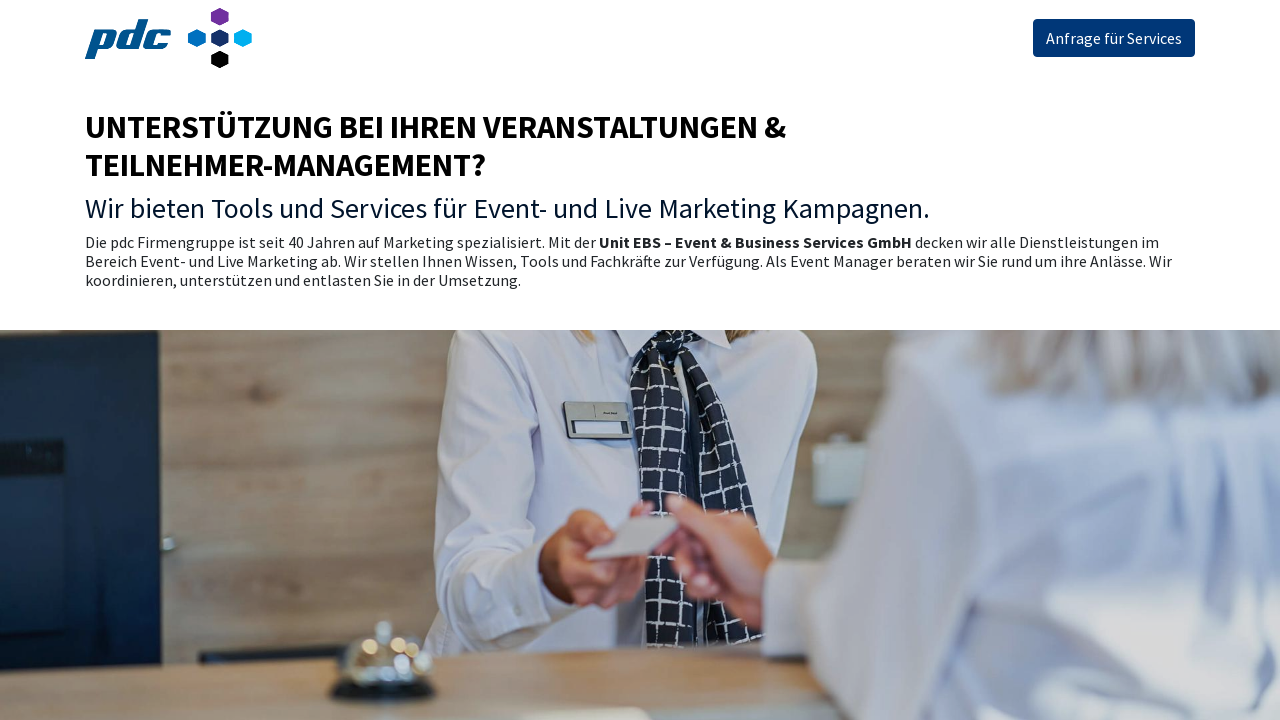

--- FILE ---
content_type: text/html; charset=utf-8
request_url: https://www.marketingexpertenpool.ch/ebs
body_size: 6704
content:

  <!DOCTYPE html>
        
        
            
        
    <html lang="de-CH" data-website-id="1" data-oe-company-name="pdc Group AG">
            
        
            
                
            
            
            
            
                
            
        
        
    <head>
                <meta charset="utf-8"/>
                <meta http-equiv="X-UA-Compatible" content="IE=edge,chrome=1"/>
    <meta name="viewport" content="width=device-width, initial-scale=1, user-scalable=no"/>
        <meta name="generator" content="Odoo"/>
        
        
        
            
            
            
        <meta name="description" content="EBS Event &amp; Business Services GmbH verfügt über langjährige Erfahrung und grosses Knowhow der komplexen Ablaufprozesse von  Veranstaltungen, Events, Trainings und Schulungen. "/>
        <meta name="keywords" content="ablaufprozesse event, tool veranstaltungen, entry management, event consulting, event hardware, live marketing, event ressourcen, event tools, event fachpersonal, event experten"/>
        
            
            
            
                
                    
                        <meta property="og:type" content="website"/>
                    
                
                    
                        <meta property="og:title" content="EBS ¦ komplexe Event Ablaufprozesse"/>
                    
                
                    
                        <meta property="og:site_name" content="pdc Group AG"/>
                    
                
                    
                        <meta property="og:url" content="https://www.marketingexpertenpool.ch/ebs"/>
                    
                
                    
                        <meta property="og:image" content="https://www.marketingexpertenpool.ch/web/image/490-5fcc21be/1158507687.jpg"/>
                    
                
                    
                        <meta property="og:description" content="EBS Event &amp; Business Services GmbH verfügt über langjährige Erfahrung und grosses Knowhow der komplexen Ablaufprozesse von  Veranstaltungen, Events, Trainings und Schulungen. "/>
                    
                
            
            
            
                
                    <meta name="twitter:card" content="summary_large_image"/>
                
                    <meta name="twitter:title" content="EBS ¦ komplexe Event Ablaufprozesse"/>
                
                    <meta name="twitter:image" content="https://www.marketingexpertenpool.ch/web/image/490-5fcc21be/1158507687.jpg"/>
                
                    <meta name="twitter:description" content="EBS Event &amp; Business Services GmbH verfügt über langjährige Erfahrung und grosses Knowhow der komplexen Ablaufprozesse von  Veranstaltungen, Events, Trainings und Schulungen. "/>
                
            
        

        
            
            
        
        <link rel="canonical" href="https://www.marketingexpertenpool.ch/ebs"/>

        <link rel="preconnect" href="https://fonts.gstatic.com/" crossorigin=""/>
    
  

                <title>EBS ¦ komplexe Event Ablaufprozesse</title>
                <link type="image/x-icon" rel="shortcut icon" href="/web/image/website/1/favicon?unique=9af32bc"/>
    <link type="text/css" rel="stylesheet" href="/web/content/707-247bf19/1/web.assets_common.css" data-asset-xmlid="web.assets_common" data-asset-version="247bf19"/>
    <link type="text/css" rel="stylesheet" href="/web/content/796-37ce644/1/web.assets_frontend.css" data-asset-xmlid="web.assets_frontend" data-asset-version="37ce644"/>
        
    
  

                <script type="text/javascript">
                    var odoo = {
                        csrf_token: "2cba3fa765abfd152969ee6d0079f8d7a4feb47eo1801108907",
                        debug: "",
                    };
                </script>
    <script type="text/javascript">
                odoo.session_info = {"is_admin": false, "is_system": false, "is_website_user": true, "user_id": false, "is_frontend": true, "translationURL": "/website/translations", "cache_hashes": {"translations": "78bcf33db1278efee87b81e9a1553a709559b61e"}};
                if (!/(^|;\s)tz=/.test(document.cookie)) {
                    const userTZ = Intl.DateTimeFormat().resolvedOptions().timeZone;
                    document.cookie = `tz=${userTZ}; path=/`;
                }
            </script>
    <script defer="defer" type="text/javascript" src="/web/content/177-81501a1/1/web.assets_common_minimal_js.js" data-asset-xmlid="web.assets_common_minimal_js" data-asset-version="81501a1"></script>
    <script defer="defer" type="text/javascript" src="/web/content/178-fb48b8d/1/web.assets_frontend_minimal_js.js" data-asset-xmlid="web.assets_frontend_minimal_js" data-asset-version="fb48b8d"></script>
    
        
    
    <script defer="defer" type="text/javascript" data-src="/web/content/713-ff5047c/1/web.assets_common_lazy.js" data-asset-xmlid="web.assets_common_lazy" data-asset-version="ff5047c"></script>
    <script defer="defer" type="text/javascript" data-src="/web/content/797-de2c0d3/1/web.assets_frontend_lazy.js" data-asset-xmlid="web.assets_frontend_lazy" data-asset-version="de2c0d3"></script>
        
    
  

                
            
        
    </head>
            <body class="">
                
        
    
            
        <div id="wrapwrap" class="   ">
      <header id="top" data-anchor="true" data-name="Header" class="  o_header_standard">
        <nav data-name="Navbar" class="navbar navbar-expand-lg navbar-light o_colored_level o_cc shadow-sm">
            <div id="top_menu_container" class="container justify-content-start justify-content-lg-between">
                
    <a href="/" class="navbar-brand logo mr-4">
            <span role="img" aria-label="Logo of Marketingexperten" title="Marketingexperten"><img src="/web/image/website/1/logo/Marketingexperten?unique=9af32bc" class="img img-fluid" alt="Marketingexperten" loading="lazy"/></span>
        </a>
    
                
    <button type="button" data-toggle="collapse" data-target="#top_menu_collapse" class="navbar-toggler ml-auto">
        <span class="navbar-toggler-icon o_not_editable"></span>
    </button>

                <div id="top_menu_collapse" class="collapse navbar-collapse order-last order-lg-0">
                    
    <ul id="top_menu" class="nav navbar-nav o_menu_loading flex-grow-1">
        
                        
                        
                            
    
    <li class="nav-item">
        <a role="menuitem" href="/" class="nav-link ">
            <span>Home</span>
        </a>
    </li>
    

                        
                            
    
    <li class="nav-item">
        <a role="menuitem" href="/laboursearch" class="nav-link ">
            <span>LabourSearch</span>
        </a>
    </li>
    

                        
                            
    
    <li class="nav-item">
        <a role="menuitem" href="/pdc" class="nav-link ">
            <span>pdc</span>
        </a>
    </li>
    

                        
                            
    
    <li class="nav-item">
        <a role="menuitem" href="/proficontact" class="nav-link ">
            <span>Profi Contact</span>
        </a>
    </li>
    

                        
                            
    
    <li class="nav-item">
        <a role="menuitem" href="/ebs" class="nav-link active">
            <span>EBS</span>
        </a>
    </li>
    

                        
                            
    
    <li class="nav-item">
        <a role="menuitem" href="/komm" class="nav-link ">
            <span>KOMM</span>
        </a>
    </li>
    

                        
                            
    
    <li class="nav-item">
        <a role="menuitem" href="/marketingexperten" class="nav-link ">
            <span>Unsere Experten</span>
        </a>
    </li>
    

                        
                            
    
    <li class="nav-item">
        <a role="menuitem" href="/jobs" class="nav-link ">
            <span>Bewerbung</span>
        </a>
    </li>
    

                        
                        
            <li class="nav-item ml-lg-auto o_no_autohide_item">
                <a href="/web/login" class="nav-link font-weight-bold">Anmelden</a>
            </li>
        
                        
        
        
            
        
    
    
                    
    </ul>

                </div>
                
                <div class="oe_structure" id="oe_structure_header_default_1">
      <section class="s_text_block o_colored_level" data-snippet="s_text_block" data-name="Text">
        <div class="container">
          <a href="/expertenkontakt" class="btn btn-primary ml-4" data-original-title="" title="" aria-describedby="tooltip422750">Anfrage für Services</a>
        </div>
      </section>
    </div>
  </div>
        </nav>
    </header>
      <main>
        
            
        
    <div id="wrap" class="oe_structure oe_empty">
      <section class="s_title pt32 pb32 o_colored_level" data-vcss="001" data-snippet="s_title" data-name="Title" style="">
        <div class="s_allow_columns container">
          <h2>
            <font id="ebs_title" style="" class="text-black">
              <b>UNTERSTÜTZUNG BEI IHREN VERANSTALTUNGEN &amp; <br/>TEILNEHMER-MANAGEMENT?</b>
              <br/>
            </font>
          </h2>
          <h3>
            <a href="/expertenkontakt" data-original-title="" title="" aria-describedby="tooltip484867" style="color: rgb(0, 20, 44);">Wir bieten Tools und Services für Event- und Live Marketing Kampagnen.</a>
          </h3>
          <h6>
            Die pdc Firmengruppe ist seit 40 Jahren auf Marketing spezialisiert. Mit der <b>Unit EBS – Event &amp; Business Services&nbsp;GmbH</b> decken wir alle Dienstleistungen im Bereich Event- und Live Marketing ab. Wir stellen Ihnen Wissen, Tools und Fachkräfte zur Verfügung. Als Event Manager beraten wir Sie rund um ihre Anlässe. Wir koordinieren, unterstützen und entlasten Sie in der Umsetzung.&nbsp;
            <br/>
          </h6>
        </div>
      </section>
      <section class="s_parallax parallax s_parallax_is_fixed bg-black-50 o_colored_level o_half_screen_height" data-scroll-background-ratio="1" data-snippet="s_parallax" data-name="Parallax">
        <span class="s_parallax_bg oe_img_bg" style="background-image: url(&quot;/web/image/579-80b16e02/1193140198.jpg&quot;); background-position: 50% 75%;" data-original-id="488" data-original-src="/web/image/488-9c99dcf1/1193140198.jpg" data-mimetype="image/jpeg" data-resize-width="1920"></span>
        <div class="o_we_bg_filter bg-black-15" style=""></div>
        <div class="oe_structure oe_empty"></div>
      </section>
      <section class="s_text_block pt32 o_colored_level pb0" data-snippet="s_text_block" data-name="Text">
        <div class="s_allow_columns container">
          <h6>
            <a href="https://www.ebs-gmbh.ch/" target="_blank">
              <img class="img-fluid o_we_custom_image d-block mx-auto padding-small" src="/web/image/645-05b1c41e/EBS.jpg" alt="" data-original-title="" title="" aria-describedby="tooltip774759" loading="lazy" style="width: 80%;" data-original-id="557" data-original-src="/web/image/557-7e2a4bd8/EBS.jpg" data-mimetype="image/jpeg" data-resize-width="1920" data-quality="100"/>
            </a>
            <br/>
          </h6>
        </div>
      </section>
      <section class="s_text_block pt32 pb32 o_colored_level" data-snippet="s_text_block" data-name="Text" style="">
        <div class="s_allow_columns container">
          <h6>
            <b>EBS Event &amp; Business Services GmbH verfügt über langjährige Erfahrung und grosses Knowhow der komplexen Ablaufprozesse von Veranstaltungen, Events, Trainings und Schulungen.&nbsp;&nbsp;</b>
          </h6>
          <h6>Sie suchen einen Partner, der Sie engagiert in der Umsetzung von Events unterstützt. Wir verfügen über die entsprechenden Tools wie Teilnehmer Management und Entry Systeme. Wir&nbsp; bieten Services für die Einladungs- und Bestätigungsprozesse und verfügen zudem über die spezifischen Features wie Payment und&nbsp; Slot-Management. Für die Umsetzung stellen wir Ihnen gerne auch Manpower und Infrastruktur zur Verfügung.</h6>
          <div>
            <br/>
          </div>
          <div>
            <br/>
          </div>
        </div>
      </section>
      <section class="s_text_image pt32 pb32 o_colored_level" data-snippet="s_image_text" data-name="Image - Text" style="">
        <div class="container">
          <div class="row align-items-center">
            <div class="col-lg-6 pt16 pb16 o_colored_level" style="">
              <a href="https://www.ebs-gmbh.ch/" target="_blank" data-original-title="" title="" aria-describedby="tooltip218288">
                <img src="/web/image/644-bf1d82ee/EBS.png" class="img img-fluid mx-auto" alt="" loading="lazy" data-original-title="" title="" aria-describedby="tooltip529846" style="width: 100%;" data-original-id="642" data-original-src="/web/image/642-3da53e74/EBS.png" data-mimetype="image/png" data-resize-width="1408" data-quality="100"/>
              </a>
            </div>
            <div class="col-lg-6 pt16 pb16 o_colored_level">
              <h6>
                <span style="font-weight: bolder;">Event Services – Consulting, Planung, Produktion</span>
                <br/>
              </h6>
              <h6>
                Wir bieten mit unseren Marketing Units den kompletten Service von der Planung bis zur Ausführung von Veranstaltungen. Wir&nbsp; haben Inhouse die nötigen Instrumente für die Ausführung der Event Kampagnen wie Lettershop, Call Center, Digital Produktion und Projektleitungs-Manpower.
              </h6>
            </div>
          </div>
        </div>
      </section>
      <section class="s_text_image pb32 o_colored_level pt0" data-snippet="s_text_image" data-name="Text - Image">
        <div class="container">
          <div class="row align-items-center">
            <div class="col-lg-6 pt16 pb16 o_colored_level" style="">
              <h6>
              </h6>
              <h6>
                <b>Tools für Event Prozesse - klassisch, online, hybrid</b>
              </h6>
              <h6>
                Wir stellen komplette und modulare Planungs- und Teilnehmer Management Tools (Software) für spezifische Workflows zur Verfügung<font style="" class="text-black">.&nbsp;Wir bauen die Kampagnen Abläufe für Sie. Contentpflege (Text und Grafik) führen Sie selber aus oder wir unterstützen Sie.&nbsp;Die digitalen Portale bieten ein Full Service an Features für die gesamte Prozesskette eines Events.
             &nbsp;</font></h6>
              <div>
                <br/>
              </div>
              <div>
                <br/>
              </div>
              <div>
                <br/>
              </div>
            </div>
            <div class="col-lg-6 pt16 pb16 o_colored_level" style="">
              <a href="https://www.ebs-gmbh.ch/" target="_blank">
                <img src="/web/image/490-5fcc21be/1158507687.jpg" class="img img-fluid mx-auto" alt="" loading="lazy" data-original-title="" title="" aria-describedby="tooltip855720" data-original-id="487" data-original-src="/web/image/487-3897f5fc/1158507687.jpg" data-mimetype="image/jpeg" data-resize-width="690"/>
              </a>
            </div>
          </div>
        </div>
      </section>
      <section class="s_text_image pt32 o_colored_level pb88" data-snippet="s_image_text" data-name="Image - Text">
        <div class="container">
          <div class="row align-items-center">
            <div class="col-lg-6 pt16 pb16 o_colored_level" style="">
              <a href="https://www.ebs-gmbh.ch/" target="_blank">
                <img src="/web/image/581-b1c83f9d/1181403265.jpg" class="img img-fluid mx-auto" alt="" loading="lazy" data-original-title="" title="" aria-describedby="tooltip765604" data-original-id="299" data-original-src="/web/image/299-450e0104/1181403265.jpg" data-mimetype="image/jpeg" data-resize-width="690"/>
              </a>
            </div>
            <div class="col-lg-6 pt16 pb16 o_colored_level">
              <h6>
                <b>Features für Entry + Live Marketing Organisation</b>
                <br/>
              </h6>
              <h6> Als Spezialisten mit viel Praxis in der Durchführung von Veranstaltungen unterschiedlichster Grösse bieten wir die technische Infrastruktur z.B. für Entry Management sowie geschultes und erprobtes Personal für die Ausführung von Services vor Ort. </h6>
            </div>
          </div>
        </div>
      </section>
      <section class="s_text_block pt32 pb32 o_colored_level" data-snippet="s_text_block" data-name="Text">
        <div class="container s_allow_columns">
          <h4>
            <a href="/expertenkontakt" data-original-title="" title="" aria-describedby="tooltip62472"> Suchen Sie Unterstützung?&nbsp;&nbsp;</a>
          </h4>
        </div>
      </section>
    </div>
  
      </main>
      <footer id="bottom" data-anchor="true" data-name="Footer" class="o_footer o_colored_level o_cc ">
        <div id="footer" class="oe_structure oe_structure_solo" style="">
      <p>
        <br/>
      </p>
      <section class="s_text_block pt48 pb64" data-snippet="s_text_block" data-name="Text" style="">
        <div class="container">
          <div class="row">
            <div id="connect" class="o_colored_level offset-lg-1 col-lg-4 pb0 pt0" style="">
              <h5 class="mb-3">Nehmen Sie Kontakt auf: <br/><a href="/expertenkontakt"><font style="" class="text-o-color-4"><b>Anfrage für Services</b></font></a></h5>
              <ul class="list-unstyled">
                <li><i class="fa fa-comment fa-fw mr-2"></i>&nbsp;&nbsp;<a href="/expertenkontakt" data-original-title="" title="" aria-describedby="tooltip819498"><font style="" class="text-o-color-4" data-original-title="" title="" aria-describedby="tooltip747646">Kontakt</font></a><br/><span class="fa fa-user-plus"></span>&nbsp; &nbsp; <a href="/jobs"><font style="" class="text-o-color-3">Bewerber</font></a></li>
                <li>
                  <i class="fa fa-envelope fa-fw mr-2 text-o-color-4" style="" data-original-title="" title="" aria-describedby="tooltip557109"></i>
                  <a href="mailto:info@pdc-online.com" data-original-title="" title="">
                    <font style="" class="text-o-color-5">&nbsp;</font>
                    <font style="" class="text-o-color-4">info@marketingexpertenpool.ch</font>
                  </a>
                  <ul class="list-unstyled">
                    <li class="o_indent">
                      <ul class="list-unstyled">
                        <li class="o_indent">
                          <ul class="list-unstyled">
                            <li><i class="fa fa-fw fa-phone mr-2 text-o-color-4" data-original-title="" title="" aria-describedby="tooltip427498" style=""></i><span class="o_force_ltr"><a href="http://0041 56 437 88 55" data-original-title="" title="" aria-describedby="tooltip631775"><font style="" class="text-o-color-4">&nbsp;+41 56&nbsp;</font></a>521 28 46</span><br/><span class="fa-fw mr-2 text-o-color-4" data-original-title="" title="" aria-describedby="tooltip427498" style="font-size: 16px; width: 1.28571em;"></span>&nbsp; &nbsp; &nbsp;&nbsp;<a href="https://laboursearch.ch/" data-original-title="" title="" aria-describedby="tooltip631775" style="color: black; background-color: rgb(56, 62, 69);"><font style="" data-original-title="" title="" aria-describedby="tooltip599380" class="text-o-color-4">www.laboursearch.ch
                              
                              
                              
                              
                              
                              </font></a><br/></li>
                            <li>&nbsp; &nbsp; &nbsp; &nbsp;&nbsp;<a href="http://www.pdc-online.com"><font style="" class="text-o-color-4">www.pdc-online.com
                            </font></a></li>
                            <li><font style="" class="text-o-color-4">&nbsp; &nbsp; &nbsp; &nbsp;</font>&nbsp;<a href="http://www.proficontact.ch"><font style="" class="text-o-color-4" data-original-title="" title="" aria-describedby="tooltip748961">www.proficontact.ch&nbsp;
                            </font></a></li>
                            <li>
                              <font style="" class="text-o-color-4">&nbsp; &nbsp; &nbsp; &nbsp;
                              </font>
                              <a href="http://www.komm.ch">
                                <font style="" class="text-o-color-4">www.komm.ch
                              
                            
                              
                            
                            </font>
                              </a>
                            </li>
                            <li>
                              <font style="" class="text-o-color-4">&nbsp; &nbsp; &nbsp; &nbsp;
                              </font>
                              <a href="http://www.ebs-gmbh.ch">
                                <font style="" class="text-o-color-4">www.ebs-gmbh.ch
                              
                            
                            </font>
                              </a>
                            </li>
                            <li>
                              
                            
                          
                        
                      
                    
                  
                
                          
                        
                      
                    
                  
                </li>
                          </ul>
                        </li>
                      </ul>
                    </li>
                  </ul>
                </li>
              </ul>
            </div>
          </div>
        </div>
      </section>
      <p></p>
    </div>
  <div class="o_footer_copyright o_colored_level o_cc" data-name="Copyright">
          <div class="container py-3">
            <div class="row">
              <div class="col-sm text-center text-sm-left text-muted">
                
        
    
                <span class="o_footer_copyright_name mr-2">Copyright © pdc Group AG</span>
            
        
    
        
        
        
    
        
    
        
              </div>
              <div class="col-sm text-center text-sm-right o_not_editable">
                
        <div class="o_brand_promotion">
            
        
    </div>
    
              </div>
            </div>
          </div>
        </div>
      </footer>
    <div id="website_cookies_bar" class="s_popup o_snippet_invisible" data-name="Cookies Bar" data-vcss="001" data-invisible="1">
      <div class="modal modal_shown o_cookies_discrete s_popup_bottom" data-show-after="500" data-display="afterDelay" data-consents-duration="999" data-focus="false" data-backdrop="false" data-keyboard="false" tabindex="-1" role="dialog" style="display: none; background-color: var(--black-50) !important;" aria-hidden="true">
        <div class="modal-dialog d-flex s_popup_size_full">
          <div class="modal-content oe_structure">
            <section class="o_colored_level o_cc o_cc1">
              <div class="container">
                <div class="row">
                  <div class="col-lg-8 pt16 o_colored_level">
                    <p>This website uses cookies. For more information, please visit our privacy policy.</p>
                  </div>
                  <div class="col-lg-4 pt16 text-right o_colored_level">
                    <a href="/datenschutz" class="o_cookies_bar_text_policy btn btn-link btn-sm">Privacy Policy</a>
                    <a href="#" role="button" class="js_close_popup o_cookies_bar_text_button btn btn-primary btn-sm" data-original-title="" title="" aria-describedby="tooltip930343">close</a>
                  </div>
                </div>
              </div>
            </section>
          </div>
        </div>
      </div>
    </div>
  
    </div>
                
                    <script>
                        
            
                window.addEventListener('load', function () {
                    

                    odoo.define('im_livechat.livesupport', function (require) {
            
                    });
                });
            
        
                    </script>
                
            
        
    
  
        
    </body>
        </html>
    
